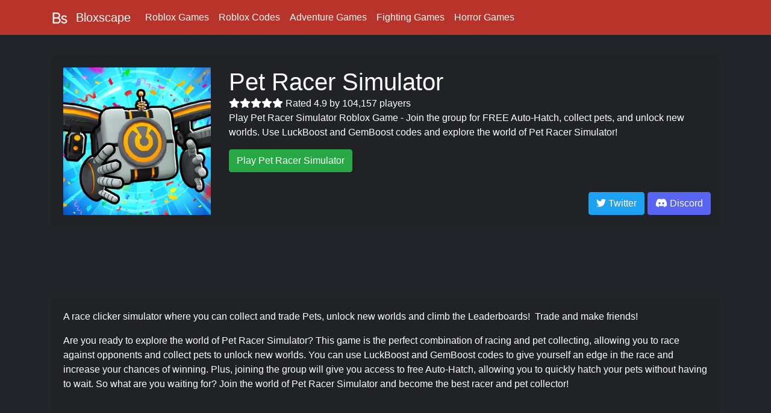

--- FILE ---
content_type: text/html; charset=utf-8
request_url: https://bloxscape.com/games/pet-racer-simulator
body_size: 6580
content:
<!doctype html>
<html data-n-head-ssr lang="en-US" data-n-head="%7B%22lang%22:%7B%22ssr%22:%22en-US%22%7D%7D">
  <head >
    <meta data-n-head="ssr" http-equiv="Content-Type" content="text/html; charset=utf-8"><meta data-n-head="ssr" name="language" content="English"><meta data-n-head="ssr" name="viewport" content="width=device-width,initial-scale=1,shrink-to-fit=no"><meta data-n-head="ssr" data-hid="theme-color" name="theme-color" content="#B83329"><meta data-n-head="ssr" property="og:type" content="website"><meta data-n-head="ssr" property="og:site_name" value="Bloxscape"><meta data-n-head="ssr" data-hid="og:url" property="og:url" content="https://bloxscape.com/"><meta data-n-head="ssr" name="msapplication-TileColor" content="#B83329"><meta data-n-head="ssr" name="msapplication-TileImage" content="/mstile-150x150.png"><meta data-n-head="ssr" data-hid="description" name="description" content="Play Pet Racer Simulator Roblox Game - Join the group for FREE Auto-Hatch, collect pets, and unlock new worlds. Use LuckBoost and GemBoost codes and explore the world of Pet Racer Simulator!"><meta data-n-head="ssr" data-hid="og:title" property="og:title" content="Pet Racer Simulator"><meta data-n-head="ssr" data-hid="og:description" property="og:description" content="A race clicker simulator where you can collect and trade Pets, unlock new worlds and climb the Leaderboards! ️ Trade and make friends!"><meta data-n-head="ssr" data-hid="og:image" property="og:image" content="https://tr.rbxcdn.com/a880fe0eca790c540eb129320b509641/150/150/Image/Png"><title>Play Pet Racer Simulator | Best Roblox Games</title><link data-n-head="ssr" rel="shortcut icon" href="/favicon.ico" type="image/x-icon"><link data-n-head="ssr" rel="icon" href="/favicon.ico" type="image/x-icon"><link data-n-head="ssr" rel="apple-touch-icon" href="/apple-touch-icon.png"><link data-n-head="ssr" rel="manifest" href="/manifest.json"><link data-n-head="ssr" rel="canonical" href="https://bloxscape.com/games/pet-racer-simulator"><script data-n-head="ssr" src="https://cdnjs.cloudflare.com/ajax/libs/font-awesome/6.4.0/js/all.js" defer></script><script data-n-head="ssr" src="https://www.googletagmanager.com/gtag/js?id=G-L8QCF3BF2L" async></script><script data-n-head="ssr">window.dataLayer = window.dataLayer || []; function gtag(){dataLayer.push(arguments);}; gtag('js', new Date()); gtag('config', 'G-L8QCF3BF2L');</script><script data-n-head="ssr" src="https://pagead2.googlesyndication.com/pagead/js/adsbygoogle.js?client=ca-pub-4275711633000137" crossorigin="anonymous" async></script><script data-n-head="ssr" type="application/ld+json">{"@context":"https://schema.org","@type":"VideoGame","name":"Pet Racer Simulator","description":"A race clicker simulator where you can collect and trade Pets, unlock new worlds and climb the Leaderboards! ️ Trade and make friends!","image":"https://tr.rbxcdn.com/a880fe0eca790c540eb129320b509641/150/150/Image/Png","url":"https://bloxscape.com/games/pet-racer-simulator","genre":"Comedy","gamePlatform":{"@type":"GamePlatform","name":"Roblox"},"operatingSystem":"Windows","applicationCategory":"Game","sku":"14041207387","sameAs":"https://www.roblox.com/games/14041207387","aggregateRating":{"@type":"AggregateRating","ratingValue":4.89,"ratingCount":104157},"publisher":{"@type":"Organization","name":"Incentive Team"}}</script><link rel="preload" href="/_nuxt/7376e22.modern.js" as="script"><link rel="preload" href="/_nuxt/fadf7dc.modern.js" as="script"><link rel="preload" href="/_nuxt/css/b808844.css" as="style"><link rel="preload" href="/_nuxt/cd3d69f.modern.js" as="script"><link rel="preload" href="/_nuxt/css/23843f7.css" as="style"><link rel="preload" href="/_nuxt/77ba722.modern.js" as="script"><link rel="preload" href="/_nuxt/css/f2acccf.css" as="style"><link rel="preload" href="/_nuxt/9460f8f.modern.js" as="script"><link rel="stylesheet" href="/_nuxt/css/b808844.css"><link rel="stylesheet" href="/_nuxt/css/23843f7.css"><link rel="stylesheet" href="/_nuxt/css/f2acccf.css">
  </head>
  <body >
    <div data-server-rendered="true" id="__nuxt"><!----><div id="__layout"><div data-v-1a616fd6><header data-fetch-key="data-v-ec532e52:0" data-v-ec532e52 data-v-1a616fd6><nav class="navbar navbar-dark navbar-expand-xl" data-v-ec532e52><div class="container" data-v-ec532e52><a href="/" target="_self" class="navbar-brand nuxt-link-active" data-v-ec532e52><img src="/_ipx/s_30x30/icon.png" width="30" height="30" alt="Bloxscape Logo" title="Home" class="logo" data-v-ec532e52> <span class="nav-name" data-v-ec532e52>Bloxscape</span></a> <button type="button" aria-label="Toggle navigation" class="navbar-toggler" data-v-ec532e52><span class="navbar-toggler-icon"></span></button> <div id="nav-collapse" class="navbar-collapse collapse" style="display:none;" data-v-ec532e52><ul class="navbar-nav" data-v-ec532e52><li title="Roblox Games" class="nav-item" data-v-ec532e52><a href="/" target="_self" class="nav-link nuxt-link-active" data-v-ec532e52>
            Roblox Games
          </a></li> <li title="Roblox Codes" class="nav-item" data-v-ec532e52><a href="/codes" target="_self" class="nav-link" data-v-ec532e52>
            Roblox Codes
          </a></li> <li title="Roblox Games" class="nav-item" data-v-ec532e52><a href="/roblox-adventure-games" target="_self" class="nav-link" data-v-ec532e52>
            Adventure Games
          </a></li><li title="Roblox Games" class="nav-item" data-v-ec532e52><a href="/roblox-fighting-games" target="_self" class="nav-link" data-v-ec532e52>
            Fighting Games
          </a></li><li title="Roblox Games" class="nav-item" data-v-ec532e52><a href="/roblox-horror-games" target="_self" class="nav-link" data-v-ec532e52>
            Horror Games
          </a></li></ul></div></div></nav></header> <br data-v-1a616fd6> <div class="main-content" data-v-1a616fd6><div class="container" data-v-1a616fd6 data-v-1a616fd6><div data-v-e8c14e30 data-v-1a616fd6><div class="block" data-v-e8c14e30><div class="row" data-v-e8c14e30><div class="col-12 col-md-3" data-v-e8c14e30><div class="game-img" data-v-e8c14e30><img src="/_ipx/w_205,f_webp/https://tr.rbxcdn.com/a880fe0eca790c540eb129320b509641/512/512/Image/Png" alt="Pet Racer Simulator Roblox Game" sizes="(max-width: 640px) 50vw, (max-width: 768px) 50vw, 20vw" srcset="/_ipx/w_320,f_webp/https://tr.rbxcdn.com/a880fe0eca790c540eb129320b509641/512/512/Image/Png 320w, /_ipx/w_384,f_webp/https://tr.rbxcdn.com/a880fe0eca790c540eb129320b509641/512/512/Image/Png 384w, /_ipx/w_205,f_webp/https://tr.rbxcdn.com/a880fe0eca790c540eb129320b509641/512/512/Image/Png 205w" data-v-e8c14e30></div></div> <!----> <div class="col-12 col-md-9" data-v-e8c14e30><h1 class="game-h1" data-v-e8c14e30>Pet Racer Simulator</h1> <span data-v-e8c14e30><!----><!----><!----><!----><!----> <span data-v-e8c14e30> Rated 4.9 by 104,157 players</span></span> <p data-v-e8c14e30>Play Pet Racer Simulator Roblox Game - Join the group for FREE Auto-Hatch, collect pets, and unlock new worlds. Use LuckBoost and GemBoost codes and explore the world of Pet Racer Simulator!</p> <div class="join-button" data-v-e8c14e30><a href="https://www.roblox.com/games/14041207387" rel="noopener" target="_blank" class="btn btn-success" data-v-e8c14e30>Play Pet Racer Simulator</a> <!----></div> <div class="socials" data-v-e8c14e30><span data-v-e8c14e30><a href="https://twitter.com/AzireDev" rel="noopener" target="_blank" class="btn btn-twitter" style="margin-left:5px;" data-v-e8c14e30><!----><!----><!----><!----><!---->
                Twitter
            </a></span><span data-v-e8c14e30><a href="https://discordbotlist.com/servers/643553258048323584" rel="noopener" target="_blank" class="btn btn-discord" style="margin-left:5px;" data-v-e8c14e30><!----><!----><!----><!----><!---->
                Discord
            </a></span></div></div></div></div> <!----> <div align="center" class="ad-placement" data-v-e8c14e30><ins data-ad-client="ca-pub-4275711633000137" data-ad-slot="2423138616" class="adsbygoogle" style="display:inline-block;width:728px;height:90px;"></ins></div> <article class="block" data-v-e8c14e30><p data-v-e8c14e30>
      A race clicker simulator where you can collect and trade Pets, unlock new worlds and climb the Leaderboards! ️ Trade and make friends!
    </p> <span data-v-e8c14e30><p>
    Are you ready to explore the world of Pet Racer Simulator? This game is the perfect combination of racing and pet collecting, allowing you to race against opponents and collect pets to unlock new worlds. You can use LuckBoost and GemBoost codes to give yourself an edge in the race and increase your chances of winning. Plus, joining the group will give you access to free Auto-Hatch, allowing you to quickly hatch your pets without having to wait. So what are you waiting for? Join the world of Pet Racer Simulator and become the best racer and pet collector!
  </p></span></article> <div align="center" class="ad-placement" data-v-e8c14e30><ins data-ad-client="ca-pub-4275711633000137" data-ad-slot="2423138616" class="adsbygoogle" style="display:inline-block;width:728px;height:90px;"></ins></div> <div class="row display-flex" data-v-e8c14e30><!----> <div class="col-12 col-md-6" data-v-e8c14e30><div class="block text-center" data-v-e8c14e30><h2 data-v-e8c14e30>Pet Racer Simulator Discord</h2> <br data-v-e8c14e30> <img src="/_ipx/f_webp,s_100x100/https://cdn.discordapp.com/icons/643553258048323584/a_43fb666f0e1a848102dc3d31c9394403.png" width="100" height="100" loading="lazy" class="discord-icon" data-v-e8c14e30>
        Join the official
        <a href="https://discordbotlist.com/servers/643553258048323584" class="no-decoration" data-v-e8c14e30>Pet Racer Simulator Discord Server</a>!
        <br data-v-e8c14e30><br data-v-e8c14e30>
        Game Development Studio on Roblox creating multiple games on the platform! Join to stay up to date with the community!
        <br data-v-e8c14e30> <br data-v-e8c14e30> <i class="status online" data-v-e8c14e30></i> <b data-v-e8c14e30>1,284</b> Online
        <i class="status offline" data-v-e8c14e30></i> <b data-v-e8c14e30>15,796</b> Members
        <br data-v-e8c14e30> <a href="https://discordbotlist.com/servers/643553258048323584" rel="noopener" target="_blank" class="btn btn-discord" style="margin-top:10px;" data-v-e8c14e30>Join Pet Racer Simulator Discord Server</a></div> <!----></div> <div class="col-12 col-md-6" data-v-e8c14e30><div class="block text-center" data-v-e8c14e30><h2 data-v-e8c14e30>Pet Racer Simulator Tweets</h2> <a data-lang="en" data-theme="dark" data-height="400" data-width="300" href="https://twitter.com/AzireDev?ref_src=twsrc%5Etfw" class="twitter-timeline" data-v-e8c14e30>Tweets by AzireDev</a> <script async="async" src="https://platform.twitter.com/widgets.js" charset="utf-8" data-v-e8c14e30></script></div></div> <div class="col-12 col-md-6" data-v-e8c14e30><div class="block" data-v-e8c14e30><h2 data-v-e8c14e30>Pet Racer Simulator Statistics</h2> <!----></div></div></div> <div class="block" data-v-e8c14e30><ins data-ad-format="autorelaxed" data-ad-client="ca-pub-4275711633000137" data-matched-content-rows-num="4,4" data-matched-content-columns-num="1,1" data-matched-content-ui-type="image_stacked,image_stacked" data-ad-slot="2867460355" class="adsbygoogle" style="display:block;" data-v-e8c14e30></ins></div> <!----> <div align="center" class="ad-placement" data-v-e8c14e30><ins data-ad-client="ca-pub-4275711633000137" data-ad-slot="2423138616" class="adsbygoogle" style="display:inline-block;width:728px;height:90px;"></ins></div> <div class="block" data-v-e8c14e30><span data-v-e8c14e30><p>
    A race clicker simulator where you can collect and trade Pets, unlock new worlds and climb the Leaderboards!
  </p><p>
    😺Welcome to Pet Racer Simulator😺
  </p><p>
    
  </p><p>
    😺 Click to Throw Pets at Enemies! 
  </p><p>
    🤑 Race to clear levels for Coins! 
  </p><p>
    🐣 Hatch Eggs
  </p><p>
    🗺️ Complete Races to unlock new worlds
  </p><p>
    🏆 Become #1 Player in the World!
  </p><p>
    ✔️ Trade and make friends!
  </p><p>
    
  </p><p>
    Join The Group &amp; Like the game For FREE Auto-Hatch!👍
  </p></span></div> <div class="block" data-v-e8c14e30><img data-src="[data-uri]" style="height:0px;"> <div id="disqus_thread"></div></div> <div class="block" data-v-e8c14e30><h1 class="text-center" data-v-e8c14e30>Similar Games</h1> <div data-v-699e6c54 data-v-e8c14e30><div data-v-699e6c54><div data-fetch-key="data-v-0f51f679:0" class="game-card game" data-v-0f51f679 data-v-699e6c54><div class="row no-gutters" data-v-0f51f679><div class="col-12 col-md-3" data-v-0f51f679><div class="game-icon" data-v-0f51f679><img src="/_ipx/f_webp,s_150x150/https://tr.rbxcdn.com/9a69f9cbe51bca202d236762e401be8d/150/150/Image/Png" width="150" height="150" alt="Escape Animal Head Roblox Game" loading="eager" title="Escape Animal Head Roblox Game" data-v-0f51f679></div></div> <div class="col-12 col-md-9" data-v-0f51f679><div class="game-details" data-v-0f51f679><div class="game-name" data-v-0f51f679><a href="/games/escape-animal-head" class="no-decoration" data-v-0f51f679><h2 style="font-size:20px;" data-v-0f51f679>Escape Animal Head</h2></a> <span style="font-size: 16px" data-v-0f51f679><!----> 1,078</span> <a href="/roblox-adventure-games" target="_self" class="badge game-tag no-decoration badge-red" data-v-0f51f679>
            Adventure
          </a></div> <div class="game-description" data-v-0f51f679>
          Run from animal Heads!!
        </div> <div class="game-buttons" data-v-0f51f679><a href="/games/escape-animal-head" target="_self" class="btn btn-red" data-v-0f51f679>View</a> <a href="/games/escape-animal-head" target="_self" class="btn btn-red" data-v-0f51f679>Play Escape Animal Head</a> <!----></div></div></div></div></div> <!----></div><div data-v-699e6c54><div data-fetch-key="data-v-0f51f679:1" class="game-card game" data-v-0f51f679 data-v-699e6c54><div class="row no-gutters" data-v-0f51f679><div class="col-12 col-md-3" data-v-0f51f679><div class="game-icon" data-v-0f51f679><img src="/_ipx/f_webp,s_150x150/https://tr.rbxcdn.com/460f264523059924832e85757d5b17f0/150/150/Image/Png" width="150" height="150" alt="Mega Parkour Obby Roblox Game" loading="eager" title="Mega Parkour Obby Roblox Game" data-v-0f51f679></div></div> <div class="col-12 col-md-9" data-v-0f51f679><div class="game-details" data-v-0f51f679><div class="game-name" data-v-0f51f679><a href="/games/mega-parkour-obby-12100331603" class="no-decoration" data-v-0f51f679><h2 style="font-size:20px;" data-v-0f51f679>Mega Parkour Obby</h2></a> <span style="font-size: 16px" data-v-0f51f679><!----> 337</span> <a href="/roblox-adventure-games" target="_self" class="badge game-tag no-decoration badge-red" data-v-0f51f679>
            Adventure
          </a></div> <div class="game-description" data-v-0f51f679>
          is a new Easy and Fun Obby/Parkour game for you enjoy with your friends...
        </div> <div class="game-buttons" data-v-0f51f679><a href="/games/mega-parkour-obby-12100331603" target="_self" class="btn btn-red" data-v-0f51f679>View</a> <a href="/games/mega-parkour-obby-12100331603" target="_self" class="btn btn-red" data-v-0f51f679>Play Mega Parkour Obby</a> <!----></div></div></div></div></div> <!----></div><div data-v-699e6c54><div data-fetch-key="data-v-0f51f679:2" class="game-card game" data-v-0f51f679 data-v-699e6c54><div class="row no-gutters" data-v-0f51f679><div class="col-12 col-md-3" data-v-0f51f679><div class="game-icon" data-v-0f51f679><img src="/_ipx/f_webp,s_150x150/https://tr.rbxcdn.com/0ad36c89b00d98b2b12ebcd338ef1858/150/150/Image/Png" width="150" height="150" alt="Pomni in Area 51 The Amazing Digital Circus Roblox Game" loading="eager" title="Pomni in Area 51 The Amazing Digital Circus Roblox Game" data-v-0f51f679></div></div> <div class="col-12 col-md-9" data-v-0f51f679><div class="game-details" data-v-0f51f679><div class="game-name" data-v-0f51f679><a href="/games/pomni-in-area-51-the-amazing-digital-circus-11210808850" class="no-decoration" data-v-0f51f679><h2 style="font-size:20px;" data-v-0f51f679>Pomni in Area 51 The Amazing Digital Circus</h2></a> <span style="font-size: 16px" data-v-0f51f679><!----> 323</span> <a href="/roblox-fighting-games" target="_self" class="badge game-tag no-decoration badge-red" data-v-0f51f679>
            Fighting
          </a></div> <div class="game-description" data-v-0f51f679>
          Tags: The amazing digital circus, Pomni, jax, ragatha, The Digital Circus, The Circus  Abtracted, gangle, The amazing circus, c...
        </div> <div class="game-buttons" data-v-0f51f679><a href="/games/pomni-in-area-51-the-amazing-digital-circus-11210808850" target="_self" class="btn btn-red" data-v-0f51f679>View</a> <a href="/games/pomni-in-area-51-the-amazing-digital-circus-11210808850" target="_self" class="btn btn-red" data-v-0f51f679>Play Pomni in Area 51 The Amazing Digital Circus</a> <!----></div></div></div></div></div> <!----></div></div></div></div></div></div> <div data-fetch-key="data-v-dd082f56:0" class="footer" data-v-dd082f56 data-v-1a616fd6><div class="container" data-v-dd082f56><div class="text-center disclaimer" data-v-dd082f56>
     The literal and graphical information presented on this site about Roblox and Roblox Games and its trademarks are ©2023 Roblox Corporation.
     This website is not produced by, endorsed by, supported by, or affiliated with Roblox Corporation.
    </div> <div class="row" data-v-dd082f56><div class="col-md-4 col-12" data-v-dd082f56><div class="list-head" data-v-dd082f56>Links</div> <ul data-v-dd082f56><li data-v-dd082f56><a href="/cdn-cgi/l/email-protection#02616d6c766361764272706b716f2c6565" target="_blank" data-v-dd082f56>Contact Us</a></li> <li data-v-dd082f56><a href="https://www.iubenda.com/privacy-policy/51554950" target="_blank" data-v-dd082f56>Privacy Policy</a></li></ul></div> <div class="col-md-4 col-12" data-v-dd082f56><div class="list-head" data-v-dd082f56>Tags</div> <ul data-v-dd082f56><li data-v-dd082f56><a href="/roblox-adventure-games" data-v-dd082f56>Roblox Adventure Games</a></li><li data-v-dd082f56><a href="/roblox-fighting-games" data-v-dd082f56>Roblox Fighting Games</a></li><li data-v-dd082f56><a href="/roblox-horror-games" data-v-dd082f56>Roblox Horror Games</a></li><li data-v-dd082f56><a href="/roblox-rpg-games" data-v-dd082f56>Roblox RPG Games</a></li><li data-v-dd082f56><a href="/roblox-town-and-city-games" data-v-dd082f56>Roblox Town and City Games</a></li></ul></div> <div class="col-md-4 col-12" data-v-dd082f56><div class="list-head" data-v-dd082f56>Partners</div> <ul data-v-dd082f56><li data-v-dd082f56><a href="https://pcgamespotlight.com/" target="_blank" data-v-dd082f56>PC Game Spotlight</a></li> <li data-v-dd082f56><a href="https://discordbotlist.com/" target="_blank" data-v-dd082f56>Discord Bots</a></li> <li data-v-dd082f56><a href="https://botsdb.com" target="_blank" data-v-dd082f56>BotsDB</a></li></ul></div></div></div></div> <div id="ad-sticky" data-v-1a616fd6><div align="center"><ins data-ad-client="ca-pub-4275711633000137" data-ad-slot="2423138616" class="adsbygoogle" style="display:inline-block;width:728px;height:90px;"></ins></div></div></div></div></div><script data-cfasync="false" src="/cdn-cgi/scripts/5c5dd728/cloudflare-static/email-decode.min.js"></script><script>window.__NUXT__=(function(a,b,c,d,e,f,g,h,i,j){g.name=b;g.id="adventure";h.name=c;h.id="fighting";i.name="Horror";i.id="horror";return {layout:"contained",data:[{similar:[{added_at:1694482989187,created_at:1690801396593,genre:b,icon_url:"https:\u002F\u002Ftr.rbxcdn.com\u002F9a69f9cbe51bca202d236762e401be8d\u002F150\u002F150\u002FImage\u002FPng",playing:1078,updated_at:1710423589809,ai:a,content:{name:"Escape Animal Head",short_description:"Run from animal Heads!!"},slug:"escape-animal-head",id:"14260960140"},{added_at:1694517778038,created_at:1688396560963,genre:b,icon_url:"https:\u002F\u002Ftr.rbxcdn.com\u002F460f264523059924832e85757d5b17f0\u002F150\u002F150\u002FImage\u002FPng",playing:337,updated_at:1707256428891,ai:a,content:{name:"Mega Parkour Obby",short_description:"is a new Easy and Fun Obby\u002FParkour game for you enjoy with your friends..."},slug:"mega-parkour-obby-12100331603",deleted:a,id:"13944037721"},{added_at:1704469143582,created_at:1666197371523,genre:c,icon_url:"https:\u002F\u002Ftr.rbxcdn.com\u002F0ad36c89b00d98b2b12ebcd338ef1858\u002F150\u002F150\u002FImage\u002FPng",playing:323,updated_at:1710425893221,content:{name:"Pomni in Area 51 The Amazing Digital Circus",short_description:"Tags: The amazing digital circus, Pomni, jax, ragatha, The Digital Circus, The Circus  Abtracted, gangle, The amazing circus, c..."},slug:"pomni-in-area-51-the-amazing-digital-circus-11210808850",id:"11320433255"}],game:{added_at:1694984328552,created_at:1689174418400,genre:"Comedy",icon_url:"https:\u002F\u002Ftr.rbxcdn.com\u002Fa880fe0eca790c540eb129320b509641\u002F150\u002F150\u002FImage\u002FPng",playing:755,social:[{type:"Twitter",url:"https:\u002F\u002Ftwitter.com\u002FAzireDev"},{type:"Discord",url:"https:\u002F\u002Fdiscord.gg\u002FBmwzyTCuWT"}],universe_id:4863192485,updated_at:1710427244439,visits:15920470,ai:a,content:{long_description:"A race clicker simulator where you can collect and trade Pets, unlock new worlds and climb the Leaderboards!\n😺Welcome to Pet Racer Simulator😺\n\n😺 Click to Throw Pets at Enemies! \n🤑 Race to clear levels for Coins! \n🐣 Hatch Eggs\n🗺️ Complete Races to unlock new worlds\n🏆 Become #1 Player in the World!\n✔️ Trade and make friends!\n\nJoin The Group & Like the game For FREE Auto-Hatch!👍",main_description:"Are you ready to explore the world of Pet Racer Simulator? This game is the perfect combination of racing and pet collecting, allowing you to race against opponents and collect pets to unlock new worlds. You can use LuckBoost and GemBoost codes to give yourself an edge in the race and increase your chances of winning. Plus, joining the group will give you access to free Auto-Hatch, allowing you to quickly hatch your pets without having to wait. So what are you waiting for? Join the world of Pet Racer Simulator and become the best racer and pet collector!",meta_description:"Play Pet Racer Simulator Roblox Game - Join the group for FREE Auto-Hatch, collect pets, and unlock new worlds. Use LuckBoost and GemBoost codes and explore the world of Pet Racer Simulator!",name:"Pet Racer Simulator",short_description:"A race clicker simulator where you can collect and trade Pets, unlock new worlds and climb the Leaderboards! ️ Trade and make friends!"},discordserverlist_id:d,slug:"pet-racer-simulator",deleted:a,id:"14041207387",schema:{ratings:104157,rating:4.892181994489089,organization:"Incentive Team"},favorited_count:51064,roblox_upvotes:101911,roblox_downvotes:2246},videoIndex:e,dsl:{slug:d,short_description:"Game Development Studio on Roblox creating multiple games on the platform! Join to stay up to date with the community!",meta_description:"Incentive Maplecord discord server. Game Development Studio. Join to stay up to date with the community! Invite link. \u003CMEMBERS\u003E members.",long_description:"# Welcome to Incentive Maplecord! 🍁\n\n**Incentive Maplecord** is an amazing community-driven discord server dedicated to a game development studio on Roblox. We are passionate about creating multiple games on the platform and we invite you to join us on this exciting journey!\n\n🌟 Join us to stay up to date with the latest news, updates, and sneak peeks of our upcoming games. Be the first to know about new features, events, and exciting in-game content!\n\n🎮 Engage with our talented and friendly community of developers, artists, and gamers. Share your ideas, provide feedback, and collaborate with like-minded individuals who are equally passionate about game development.\n\n💡 Explore our various discussion channels where you can dive deep into game design, programming techniques, art styles, and much more. Our community is always ready to help and inspire you in your creative endeavors.\n\n🌈 Participate in our fun and interactive community events, competitions, and giveaways. Show off your skills, win amazing prizes, and make lasting memories with fellow gamers.\n\n📢 Be part of a growing community that values inclusivity, respect, and creativity. We strive to provide a safe and supportive environment for everyone, regardless of their background or experience level.\n\nSo what are you waiting for? Join **Incentive Maplecord** today and let's embark on an incredible journey of game development together! 🍁🎮🌟",server_name:f,profile:{name:f,icon:"a_43fb666f0e1a848102dc3d31c9394403",banner:"6de7c5b8dbedacc92fc67f294162dea9",members:[1284,15796],tag:"TEAM",badge:7,badge_color_primary:"#00c8ff",badge_color_secondary:"#71c2d9"},imported_external:a,created_at:1694984344247,valid_at:1768850805718,tags:[],bloxscape_id:"speed-champions",moderated:a,upvotes:e,id:"643553258048323584",listed:a}}],fetch:{"data-v-ec532e52:0":{tags:[g,h,i]},"data-v-dd082f56:0":{tags:[g,h,i,{name:"RPG",id:"rpg"},{name:"Town and City",id:"town-and-city"}]}},error:j,serverRendered:a,routePath:"\u002Fgames\u002Fpet-racer-simulator",config:{_app:{basePath:"\u002F",assetsPath:"\u002F_nuxt\u002F",cdnURL:j}}}}(true,"Adventure","Fighting","incentive-maplecord",0,"Incentive Discord",{},{},{},null));</script><script src="/_nuxt/7376e22.modern.js" defer></script><script src="/_nuxt/9460f8f.modern.js" defer></script><script src="/_nuxt/fadf7dc.modern.js" defer></script><script src="/_nuxt/cd3d69f.modern.js" defer></script><script src="/_nuxt/77ba722.modern.js" defer></script>
  <script defer src="https://static.cloudflareinsights.com/beacon.min.js/vcd15cbe7772f49c399c6a5babf22c1241717689176015" integrity="sha512-ZpsOmlRQV6y907TI0dKBHq9Md29nnaEIPlkf84rnaERnq6zvWvPUqr2ft8M1aS28oN72PdrCzSjY4U6VaAw1EQ==" data-cf-beacon='{"version":"2024.11.0","token":"2e8c9620fb9444d09f49d85683222ad3","r":1,"server_timing":{"name":{"cfCacheStatus":true,"cfEdge":true,"cfExtPri":true,"cfL4":true,"cfOrigin":true,"cfSpeedBrain":true},"location_startswith":null}}' crossorigin="anonymous"></script>
</body>
</html>


--- FILE ---
content_type: text/html; charset=utf-8
request_url: https://www.google.com/recaptcha/api2/aframe
body_size: 266
content:
<!DOCTYPE HTML><html><head><meta http-equiv="content-type" content="text/html; charset=UTF-8"></head><body><script nonce="rPNnWJF2HYb8mmeJxLf-Pg">/** Anti-fraud and anti-abuse applications only. See google.com/recaptcha */ try{var clients={'sodar':'https://pagead2.googlesyndication.com/pagead/sodar?'};window.addEventListener("message",function(a){try{if(a.source===window.parent){var b=JSON.parse(a.data);var c=clients[b['id']];if(c){var d=document.createElement('img');d.src=c+b['params']+'&rc='+(localStorage.getItem("rc::a")?sessionStorage.getItem("rc::b"):"");window.document.body.appendChild(d);sessionStorage.setItem("rc::e",parseInt(sessionStorage.getItem("rc::e")||0)+1);localStorage.setItem("rc::h",'1768899946826');}}}catch(b){}});window.parent.postMessage("_grecaptcha_ready", "*");}catch(b){}</script></body></html>

--- FILE ---
content_type: text/css; charset=UTF-8
request_url: https://bloxscape.com/_nuxt/css/f2acccf.css
body_size: 285
content:
.twitter-timeline{margin-left:auto;margin-right:auto}.statistics[data-v-e8c14e30]{border-collapse:collapse;margin-top:10px;width:100%}.discord-icon[data-v-e8c14e30]{border-radius:12px;display:block;height:100px;margin:auto auto 10px;width:100px}.status[data-v-e8c14e30]{border-radius:8px;display:inline-block;height:8px;margin-right:2px;width:8px}.status.online[data-v-e8c14e30]{background-color:#43b581}.status.offline[data-v-e8c14e30]{background-color:#747f8d}.game-h1[data-v-e8c14e30]{margin-bottom:0}.block[data-v-e8c14e30]{background-color:#202225;border-radius:2.5px;margin-bottom:10px;margin-top:10px;padding:20px;width:100%}.video[data-v-e8c14e30]{display:inline-block;margin-bottom:5px;width:100%}.game-img img[data-v-e8c14e30]{max-width:100%}@media(max-width:768px){.game-img img[data-v-e8c14e30]{display:block;margin-left:auto;margin-right:auto;min-height:50vw;width:100%}.join-button[data-v-e8c14e30]{text-align:center}}@media(min-width:768px){.socials[data-v-e8c14e30]{bottom:0;display:inline;position:absolute;right:10px}}@media(max-width:768px){.socials[data-v-e8c14e30]{text-align:center}.socials a[data-v-e8c14e30],.socials[data-v-e8c14e30]{margin-top:10px}}.row.display-flex[data-v-e8c14e30]{display:flex;flex-wrap:wrap}.row.display-flex>[class*=col-][data-v-e8c14e30]{display:flex;flex-direction:column}.row.display-flex>[class*=col-]>.block[data-v-e8c14e30]{height:100%}.video-container[data-v-592daed8]{height:0;padding-bottom:56.25%;position:relative;width:100%}.video-container iframe[data-v-592daed8]{height:100%;left:0;position:absolute;top:0;width:100%}.game[data-v-699e6c54]{margin-bottom:20px}.game-icon img[data-v-0f51f679]{height:150px;max-width:100%;width:150px}.game-card[data-v-0f51f679]{background-color:#2f3136;border-radius:10px;cursor:pointer;padding:20px;width:100%}@media(min-width:768px){.game-card[data-v-0f51f679]{height:190px}}.game-details[data-v-0f51f679]{height:100%}@media(max-width:768px){.game-details[data-v-0f51f679]{margin-top:5px}}.game-icon[data-v-0f51f679]{align-items:center;display:flex;justify-content:center}.game-name h2[data-v-0f51f679]{display:inline;font-size:20px;font-weight:500}.game-tag[data-v-0f51f679]{position:absolute;right:0}@media(min-width:768px){.game-buttons[data-v-0f51f679]{bottom:0;position:absolute;right:0}}@media(max-width:768px){.game-buttons[data-v-0f51f679]{margin-top:10px;text-align:center}}